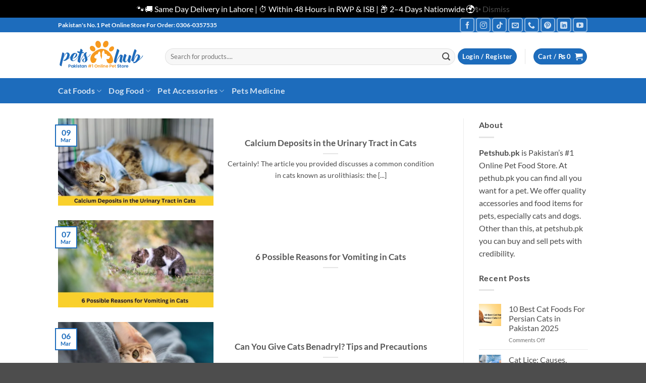

--- FILE ---
content_type: text/html; charset=UTF-8
request_url: https://www.petshub.pk/category/cat-health/page/2/
body_size: 29778
content:
<!DOCTYPE html><html lang="en-US" class="loading-site no-js"><head><meta charset="UTF-8" /><link rel="profile" href="http://gmpg.org/xfn/11" /><link rel="pingback" href="https://www.petshub.pk/xmlrpc.php" /> <script defer src="[data-uri]"></script> <meta name='robots' content='index, follow, max-image-preview:large, max-snippet:-1, max-video-preview:-1' /><meta name="viewport" content="width=device-width, initial-scale=1" /><title>Cat Health - Petshub.pk</title><link rel="canonical" href="https://www.petshub.pk/category/cat-health/page/2/" /><link rel="prev" href="https://www.petshub.pk/category/cat-health/" /><link rel="next" href="https://www.petshub.pk/category/cat-health/page/3/" /><meta property="og:locale" content="en_US" /><meta property="og:type" content="article" /><meta property="og:title" content="Cat Health - Petshub.pk" /><meta property="og:url" content="https://www.petshub.pk/category/cat-health/" /><meta property="og:site_name" content="Petshub.pk" /><meta property="og:image" content="https://www.petshub.pk/wp-content/uploads/2022/12/petshub-logo-update.png" /><meta property="og:image:width" content="500" /><meta property="og:image:height" content="500" /><meta property="og:image:type" content="image/png" /><meta name="twitter:card" content="summary_large_image" /><meta name="twitter:site" content="@petshubpk" /> <script type="application/ld+json" class="yoast-schema-graph">{"@context":"https://schema.org","@graph":[{"@type":"CollectionPage","@id":"https://www.petshub.pk/category/cat-health/","url":"https://www.petshub.pk/category/cat-health/page/2/","name":"Cat Health - Petshub.pk","isPartOf":{"@id":"https://www.petshub.pk/#website"},"primaryImageOfPage":{"@id":"https://www.petshub.pk/category/cat-health/page/2/#primaryimage"},"image":{"@id":"https://www.petshub.pk/category/cat-health/page/2/#primaryimage"},"thumbnailUrl":"https://www.petshub.pk/wp-content/uploads/2023/03/calcium-deposits-in-the-urinary-tract-in-cats.jpg","breadcrumb":{"@id":"https://www.petshub.pk/category/cat-health/page/2/#breadcrumb"},"inLanguage":"en-US"},{"@type":"ImageObject","inLanguage":"en-US","@id":"https://www.petshub.pk/category/cat-health/page/2/#primaryimage","url":"https://www.petshub.pk/wp-content/uploads/2023/03/calcium-deposits-in-the-urinary-tract-in-cats.jpg","contentUrl":"https://www.petshub.pk/wp-content/uploads/2023/03/calcium-deposits-in-the-urinary-tract-in-cats.jpg","width":500,"height":292,"caption":"Calcium Deposits in the Urinary Tract in Cats"},{"@type":"BreadcrumbList","@id":"https://www.petshub.pk/category/cat-health/page/2/#breadcrumb","itemListElement":[{"@type":"ListItem","position":1,"name":"Home","item":"https://www.petshub.pk/"},{"@type":"ListItem","position":2,"name":"Cat Health"}]},{"@type":"WebSite","@id":"https://www.petshub.pk/#website","url":"https://www.petshub.pk/","name":"Petshub.pk","description":"Best Online Pet Store In Pakistan","publisher":{"@id":"https://www.petshub.pk/#organization"},"potentialAction":[{"@type":"SearchAction","target":{"@type":"EntryPoint","urlTemplate":"https://www.petshub.pk/?s={search_term_string}"},"query-input":{"@type":"PropertyValueSpecification","valueRequired":true,"valueName":"search_term_string"}}],"inLanguage":"en-US"},{"@type":"Organization","@id":"https://www.petshub.pk/#organization","name":"PetsHub.pk","url":"https://www.petshub.pk/","logo":{"@type":"ImageObject","inLanguage":"en-US","@id":"https://www.petshub.pk/#/schema/logo/image/","url":"https://petshub.pk/wp-content/uploads/2022/12/petsHub-logo-2.png","contentUrl":"https://petshub.pk/wp-content/uploads/2022/12/petsHub-logo-2.png","width":170,"height":65,"caption":"PetsHub.pk"},"image":{"@id":"https://www.petshub.pk/#/schema/logo/image/"},"sameAs":["https://www.facebook.com/petshubpk","https://x.com/petshubpk","https://instagram.com/petshubofficial","https://www.pinterest.com/petshubpk/","https://www.youtube.com/channel/UCB3t5axKjfCLvTYGdNEXy8g"]}]}</script> <link rel='dns-prefetch' href='//capi-automation.s3.us-east-2.amazonaws.com' /><link href='https://www.google-analytics.com' rel='preconnect' /><link href='https://www.googletagmanager.com' rel='preconnect' /><link href='https://connect.facebook.net' rel='preconnect' /><link href='https://stats.wp.com' rel='preconnect' /><link href='https://fonts.googleapis.com' rel='preconnect' /><link href='https://fonts.gstatic.com' crossorigin='anonymous' rel='preconnect' /><link href='https://cdn.jsdelivr.net' rel='preconnect' /><link rel='prefetch' href='https://www.petshub.pk/wp-content/themes/flatsome/assets/js/flatsome.js?ver=e2eddd6c228105dac048' /><link rel='prefetch' href='https://www.petshub.pk/wp-content/themes/flatsome/assets/js/chunk.slider.js?ver=3.20.4' /><link rel='prefetch' href='https://www.petshub.pk/wp-content/themes/flatsome/assets/js/chunk.popups.js?ver=3.20.4' /><link rel='prefetch' href='https://www.petshub.pk/wp-content/themes/flatsome/assets/js/chunk.tooltips.js?ver=3.20.4' /><link rel='prefetch' href='https://www.petshub.pk/wp-content/themes/flatsome/assets/js/woocommerce.js?ver=1c9be63d628ff7c3ff4c' /><link rel="alternate" type="application/rss+xml" title="Petshub.pk &raquo; Feed" href="https://www.petshub.pk/feed/" /><link rel="alternate" type="application/rss+xml" title="Petshub.pk &raquo; Comments Feed" href="https://www.petshub.pk/comments/feed/" /><link rel="alternate" type="application/rss+xml" title="Petshub.pk &raquo; Cat Health Category Feed" href="https://www.petshub.pk/category/cat-health/feed/" /><style id='wp-img-auto-sizes-contain-inline-css' type='text/css'>img:is([sizes=auto i],[sizes^="auto," i]){contain-intrinsic-size:3000px 1500px}
/*# sourceURL=wp-img-auto-sizes-contain-inline-css */</style><link rel='stylesheet' id='structured-content-frontend-css' href='https://www.petshub.pk/wp-content/cache/autoptimize/css/autoptimize_single_9e5d9df2adf1280e31168b3bad5e4821.css' type='text/css' media='all' /><style id='woocommerce-inline-inline-css' type='text/css'>.woocommerce form .form-row .required { visibility: visible; }
/*# sourceURL=woocommerce-inline-inline-css */</style><link rel='stylesheet' id='ez-toc-css' href='https://www.petshub.pk/wp-content/plugins/easy-table-of-contents/assets/css/screen.min.css' type='text/css' media='all' /><style id='ez-toc-inline-css' type='text/css'>div#ez-toc-container .ez-toc-title {font-size: 120%;}div#ez-toc-container .ez-toc-title {font-weight: 500;}div#ez-toc-container ul li , div#ez-toc-container ul li a {font-size: 95%;}div#ez-toc-container ul li , div#ez-toc-container ul li a {font-weight: 500;}div#ez-toc-container nav ul ul li {font-size: 90%;}.ez-toc-box-title {font-weight: bold; margin-bottom: 10px; text-align: center; text-transform: uppercase; letter-spacing: 1px; color: #666; padding-bottom: 5px;position:absolute;top:-4%;left:5%;background-color: inherit;transition: top 0.3s ease;}.ez-toc-box-title.toc-closed {top:-25%;}
.ez-toc-container-direction {direction: ltr;}.ez-toc-counter ul{counter-reset: item ;}.ez-toc-counter nav ul li a::before {content: counters(item, '.', decimal) '. ';display: inline-block;counter-increment: item;flex-grow: 0;flex-shrink: 0;margin-right: .2em; float: left; }.ez-toc-widget-direction {direction: ltr;}.ez-toc-widget-container ul{counter-reset: item ;}.ez-toc-widget-container nav ul li a::before {content: counters(item, '.', decimal) '. ';display: inline-block;counter-increment: item;flex-grow: 0;flex-shrink: 0;margin-right: .2em; float: left; }
/*# sourceURL=ez-toc-inline-css */</style><link rel='stylesheet' id='woo-variation-swatches-css' href='https://www.petshub.pk/wp-content/plugins/woo-variation-swatches/assets/css/frontend.min.css' type='text/css' media='all' /><style id='woo-variation-swatches-inline-css' type='text/css'>:root {
--wvs-tick:url("data:image/svg+xml;utf8,%3Csvg filter='drop-shadow(0px 0px 2px rgb(0 0 0 / .8))' xmlns='http://www.w3.org/2000/svg'  viewBox='0 0 30 30'%3E%3Cpath fill='none' stroke='%23ffffff' stroke-linecap='round' stroke-linejoin='round' stroke-width='4' d='M4 16L11 23 27 7'/%3E%3C/svg%3E");

--wvs-cross:url("data:image/svg+xml;utf8,%3Csvg filter='drop-shadow(0px 0px 5px rgb(255 255 255 / .6))' xmlns='http://www.w3.org/2000/svg' width='72px' height='72px' viewBox='0 0 24 24'%3E%3Cpath fill='none' stroke='%23ff0000' stroke-linecap='round' stroke-width='0.6' d='M5 5L19 19M19 5L5 19'/%3E%3C/svg%3E");
--wvs-single-product-item-width:30px;
--wvs-single-product-item-height:30px;
--wvs-single-product-item-font-size:16px}
/*# sourceURL=woo-variation-swatches-inline-css */</style><link rel='stylesheet' id='flatsome-main-css' href='https://www.petshub.pk/wp-content/cache/autoptimize/css/autoptimize_single_bffede086855cd081d3b66f2000ba1cc.css' type='text/css' media='all' /><style id='flatsome-main-inline-css' type='text/css'>@font-face {
				font-family: "fl-icons";
				font-display: block;
				src: url(https://www.petshub.pk/wp-content/themes/flatsome/assets/css/icons/fl-icons.eot?v=3.20.4);
				src:
					url(https://www.petshub.pk/wp-content/themes/flatsome/assets/css/icons/fl-icons.eot#iefix?v=3.20.4) format("embedded-opentype"),
					url(https://www.petshub.pk/wp-content/themes/flatsome/assets/css/icons/fl-icons.woff2?v=3.20.4) format("woff2"),
					url(https://www.petshub.pk/wp-content/themes/flatsome/assets/css/icons/fl-icons.ttf?v=3.20.4) format("truetype"),
					url(https://www.petshub.pk/wp-content/themes/flatsome/assets/css/icons/fl-icons.woff?v=3.20.4) format("woff"),
					url(https://www.petshub.pk/wp-content/themes/flatsome/assets/css/icons/fl-icons.svg?v=3.20.4#fl-icons) format("svg");
			}
/*# sourceURL=flatsome-main-inline-css */</style><link rel='stylesheet' id='flatsome-shop-css' href='https://www.petshub.pk/wp-content/cache/autoptimize/css/autoptimize_single_61aa9a689d81ab2880fc61e8076116e6.css' type='text/css' media='all' /><link rel='stylesheet' id='flatsome-style-css' href='https://www.petshub.pk/wp-content/themes/flatsome/style.css' type='text/css' media='all' /> <script type="text/javascript" src="https://www.petshub.pk/wp-includes/js/jquery/jquery.min.js" id="jquery-core-js"></script> <script defer type="text/javascript" src="https://www.petshub.pk/wp-includes/js/jquery/jquery-migrate.min.js" id="jquery-migrate-js"></script> <script defer type="text/javascript" src="https://www.petshub.pk/wp-content/plugins/woocommerce/assets/js/jquery-blockui/jquery.blockUI.min.js" id="wc-jquery-blockui-js" data-wp-strategy="defer"></script> <script defer type="text/javascript" src="https://www.petshub.pk/wp-content/plugins/woocommerce/assets/js/js-cookie/js.cookie.min.js" id="wc-js-cookie-js" data-wp-strategy="defer"></script> <link rel="https://api.w.org/" href="https://www.petshub.pk/wp-json/" /><link rel="alternate" title="JSON" type="application/json" href="https://www.petshub.pk/wp-json/wp/v2/categories/1046" /><link rel="EditURI" type="application/rsd+xml" title="RSD" href="https://www.petshub.pk/xmlrpc.php?rsd" /><meta name="generator" content="WordPress 6.9" /><meta name="generator" content="WooCommerce 10.4.3" /><meta name="onesignal-plugin" content="wordpress-3.8.0"> <script src="https://cdn.onesignal.com/sdks/web/v16/OneSignalSDK.page.js" defer></script> <script defer src="[data-uri]"></script>  <script defer src="https://www.googletagmanager.com/gtag/js?id=UA-144923449-1"></script> <script defer src="[data-uri]"></script>  <script defer src="[data-uri]"></script> <noscript><style>.woocommerce-product-gallery{ opacity: 1 !important; }</style></noscript>  <script defer src="[data-uri]"></script>  <script defer src="[data-uri]"></script><script defer src="[data-uri]"></script> <script defer src="[data-uri]"></script>  <script defer src="[data-uri]"></script> <link rel="icon" href="https://www.petshub.pk/wp-content/uploads/2024/07/cropped-petshub-site-icon-32x32.jpeg" sizes="32x32" /><link rel="icon" href="https://www.petshub.pk/wp-content/uploads/2024/07/cropped-petshub-site-icon-192x192.jpeg" sizes="192x192" /><link rel="apple-touch-icon" href="https://www.petshub.pk/wp-content/uploads/2024/07/cropped-petshub-site-icon-180x180.jpeg" /><meta name="msapplication-TileImage" content="https://www.petshub.pk/wp-content/uploads/2024/07/cropped-petshub-site-icon-270x270.jpeg" /><style id="custom-css" type="text/css">:root {--primary-color: #1d6cbc;--fs-color-primary: #1d6cbc;--fs-color-secondary: #f8991e;--fs-color-success: #1d6cbc;--fs-color-alert: #b20000;--fs-color-base: #4a4a4a;--fs-experimental-link-color: #4d4d4d;--fs-experimental-link-color-hover: #1d6cbc;}.tooltipster-base {--tooltip-color: #fff;--tooltip-bg-color: #000;}.off-canvas-right .mfp-content, .off-canvas-left .mfp-content {--drawer-width: 300px;}.off-canvas .mfp-content.off-canvas-cart {--drawer-width: 360px;}.header-main{height: 91px}#logo img{max-height: 91px}#logo{width:182px;}#logo img{padding:9px 0;}.header-bottom{min-height: 50px}.header-top{min-height: 28px}.transparent .header-main{height: 30px}.transparent #logo img{max-height: 30px}.has-transparent + .page-title:first-of-type,.has-transparent + #main > .page-title,.has-transparent + #main > div > .page-title,.has-transparent + #main .page-header-wrapper:first-of-type .page-title{padding-top: 110px;}.header.show-on-scroll,.stuck .header-main{height:70px!important}.stuck #logo img{max-height: 70px!important}.search-form{ width: 100%;}.header-bg-color {background-color: rgba(255,255,255,0.9)}.header-bottom {background-color: #1d6cbc}.top-bar-nav > li > a{line-height: 16px }.header-main .nav > li > a{line-height: 8px }.header-wrapper:not(.stuck) .header-main .header-nav{margin-top: 5px }.stuck .header-main .nav > li > a{line-height: 38px }.header-bottom-nav > li > a{line-height: 30px }@media (max-width: 549px) {.header-main{height: 70px}#logo img{max-height: 70px}}.nav-dropdown{font-size:100%}body{font-size: 100%;}body{font-family: Lato, sans-serif;}body {font-weight: 400;font-style: normal;}.nav > li > a {font-family: Lato, sans-serif;}.mobile-sidebar-levels-2 .nav > li > ul > li > a {font-family: Lato, sans-serif;}.nav > li > a,.mobile-sidebar-levels-2 .nav > li > ul > li > a {font-weight: 700;font-style: normal;}h1,h2,h3,h4,h5,h6,.heading-font, .off-canvas-center .nav-sidebar.nav-vertical > li > a{font-family: Lato, sans-serif;}h1,h2,h3,h4,h5,h6,.heading-font,.banner h1,.banner h2 {font-weight: 700;font-style: normal;}.alt-font{font-family: "Dancing Script", sans-serif;}.alt-font {font-weight: 400!important;font-style: normal!important;}.breadcrumbs{text-transform: none;}button,.button{text-transform: none;}.nav > li > a, .links > li > a{text-transform: none;}.section-title span{text-transform: none;}h3.widget-title,span.widget-title{text-transform: none;}.current .breadcrumb-step, [data-icon-label]:after, .button#place_order,.button.checkout,.checkout-button,.single_add_to_cart_button.button, .sticky-add-to-cart-select-options-button{background-color: #f8991e!important }.has-equal-box-heights .box-image {padding-top: 100%;}@media screen and (min-width: 550px){.products .box-vertical .box-image{min-width: 300px!important;width: 300px!important;}}.page-title-small + main .product-container > .row{padding-top:0;}button[name='update_cart'] { display: none; }.nav-vertical-fly-out > li + li {border-top-width: 1px; border-top-style: solid;}.label-new.menu-item > a:after{content:"New";}.label-hot.menu-item > a:after{content:"Hot";}.label-sale.menu-item > a:after{content:"Sale";}.label-popular.menu-item > a:after{content:"Popular";}</style><style id="kirki-inline-styles">/* latin-ext */
@font-face {
  font-family: 'Lato';
  font-style: normal;
  font-weight: 400;
  font-display: swap;
  src: url(https://www.petshub.pk/wp-content/fonts/lato/S6uyw4BMUTPHjxAwXjeu.woff2) format('woff2');
  unicode-range: U+0100-02BA, U+02BD-02C5, U+02C7-02CC, U+02CE-02D7, U+02DD-02FF, U+0304, U+0308, U+0329, U+1D00-1DBF, U+1E00-1E9F, U+1EF2-1EFF, U+2020, U+20A0-20AB, U+20AD-20C0, U+2113, U+2C60-2C7F, U+A720-A7FF;
}
/* latin */
@font-face {
  font-family: 'Lato';
  font-style: normal;
  font-weight: 400;
  font-display: swap;
  src: url(https://www.petshub.pk/wp-content/fonts/lato/S6uyw4BMUTPHjx4wXg.woff2) format('woff2');
  unicode-range: U+0000-00FF, U+0131, U+0152-0153, U+02BB-02BC, U+02C6, U+02DA, U+02DC, U+0304, U+0308, U+0329, U+2000-206F, U+20AC, U+2122, U+2191, U+2193, U+2212, U+2215, U+FEFF, U+FFFD;
}
/* latin-ext */
@font-face {
  font-family: 'Lato';
  font-style: normal;
  font-weight: 700;
  font-display: swap;
  src: url(https://www.petshub.pk/wp-content/fonts/lato/S6u9w4BMUTPHh6UVSwaPGR_p.woff2) format('woff2');
  unicode-range: U+0100-02BA, U+02BD-02C5, U+02C7-02CC, U+02CE-02D7, U+02DD-02FF, U+0304, U+0308, U+0329, U+1D00-1DBF, U+1E00-1E9F, U+1EF2-1EFF, U+2020, U+20A0-20AB, U+20AD-20C0, U+2113, U+2C60-2C7F, U+A720-A7FF;
}
/* latin */
@font-face {
  font-family: 'Lato';
  font-style: normal;
  font-weight: 700;
  font-display: swap;
  src: url(https://www.petshub.pk/wp-content/fonts/lato/S6u9w4BMUTPHh6UVSwiPGQ.woff2) format('woff2');
  unicode-range: U+0000-00FF, U+0131, U+0152-0153, U+02BB-02BC, U+02C6, U+02DA, U+02DC, U+0304, U+0308, U+0329, U+2000-206F, U+20AC, U+2122, U+2191, U+2193, U+2212, U+2215, U+FEFF, U+FFFD;
}/* vietnamese */
@font-face {
  font-family: 'Dancing Script';
  font-style: normal;
  font-weight: 400;
  font-display: swap;
  src: url(https://www.petshub.pk/wp-content/fonts/dancing-script/If2cXTr6YS-zF4S-kcSWSVi_sxjsohD9F50Ruu7BMSo3Rep8ltA.woff2) format('woff2');
  unicode-range: U+0102-0103, U+0110-0111, U+0128-0129, U+0168-0169, U+01A0-01A1, U+01AF-01B0, U+0300-0301, U+0303-0304, U+0308-0309, U+0323, U+0329, U+1EA0-1EF9, U+20AB;
}
/* latin-ext */
@font-face {
  font-family: 'Dancing Script';
  font-style: normal;
  font-weight: 400;
  font-display: swap;
  src: url(https://www.petshub.pk/wp-content/fonts/dancing-script/If2cXTr6YS-zF4S-kcSWSVi_sxjsohD9F50Ruu7BMSo3ROp8ltA.woff2) format('woff2');
  unicode-range: U+0100-02BA, U+02BD-02C5, U+02C7-02CC, U+02CE-02D7, U+02DD-02FF, U+0304, U+0308, U+0329, U+1D00-1DBF, U+1E00-1E9F, U+1EF2-1EFF, U+2020, U+20A0-20AB, U+20AD-20C0, U+2113, U+2C60-2C7F, U+A720-A7FF;
}
/* latin */
@font-face {
  font-family: 'Dancing Script';
  font-style: normal;
  font-weight: 400;
  font-display: swap;
  src: url(https://www.petshub.pk/wp-content/fonts/dancing-script/If2cXTr6YS-zF4S-kcSWSVi_sxjsohD9F50Ruu7BMSo3Sup8.woff2) format('woff2');
  unicode-range: U+0000-00FF, U+0131, U+0152-0153, U+02BB-02BC, U+02C6, U+02DA, U+02DC, U+0304, U+0308, U+0329, U+2000-206F, U+20AC, U+2122, U+2191, U+2193, U+2212, U+2215, U+FEFF, U+FFFD;
}</style><link rel='stylesheet' id='wc-blocks-style-css' href='https://www.petshub.pk/wp-content/cache/autoptimize/css/autoptimize_single_e2d671c403c7e2bd09b3b298c748d0db.css' type='text/css' media='all' /></head><body class="archive paged category category-cat-health category-1046 paged-2 category-paged-2 wp-theme-flatsome theme-flatsome woocommerce-demo-store woocommerce-no-js woo-variation-swatches wvs-behavior-blur wvs-theme-flatsome wvs-show-label wvs-tooltip full-width lightbox nav-dropdown-has-arrow nav-dropdown-has-shadow nav-dropdown-has-border parallax-mobile"> <noscript><iframe src="https://www.googletagmanager.com/ns.html?id=GTM-WSZXWT6G"
height="0" width="0" style="display:none;visibility:hidden"></iframe></noscript><p role="complementary" aria-label="Store notice" class="woocommerce-store-notice demo_store" data-notice-id="69a809aaf292519afdf9bd8230c881e5" style="display:none;">🐾🚚 Same Day Delivery in Lahore | ⏱️ Within 48 Hours in RWP &amp; ISB | 📦 2–4 Days Nationwide 🌍✨ <a role="button" href="#" class="woocommerce-store-notice__dismiss-link">Dismiss</a></p> <noscript> <img height="1" width="1" style="display:none" alt="fbpx"
src="https://www.facebook.com/tr?id=534740447532549&ev=PageView&noscript=1" /> </noscript> <a class="skip-link screen-reader-text" href="#main">Skip to content</a><div id="wrapper"><header id="header" class="header "><div class="header-wrapper"><div id="top-bar" class="header-top hide-for-sticky nav-dark"><div class="flex-row container"><div class="flex-col hide-for-medium flex-left"><ul class="nav nav-left medium-nav-center nav-small  nav-divided nav-prompts-overlay"><li class="html custom html_topbar_left"><b>Pakistan's No.1 Pet Online Store For Order:  0306-0357535 </b></li></ul></div><div class="flex-col hide-for-medium flex-center"><ul class="nav nav-center nav-small  nav-divided nav-prompts-overlay"></ul></div><div class="flex-col hide-for-medium flex-right"><ul class="nav top-bar-nav nav-right nav-small  nav-divided nav-prompts-overlay"><li class="html header-social-icons ml-0"><div class="social-icons follow-icons" ><a href="https://www.facebook.com/petshubpk" target="_blank" data-label="Facebook" class="icon button round is-outline tooltip facebook" title="Follow on Facebook" aria-label="Follow on Facebook" rel="noopener nofollow"><i class="icon-facebook" aria-hidden="true"></i></a><a href="https://instagram.com/petshubofficial" target="_blank" data-label="Instagram" class="icon button round is-outline tooltip instagram" title="Follow on Instagram" aria-label="Follow on Instagram" rel="noopener nofollow"><i class="icon-instagram" aria-hidden="true"></i></a><a href="https://www.tiktok.com/@petshub.pk" target="_blank" data-label="TikTok" class="icon button round is-outline tooltip tiktok" title="Follow on TikTok" aria-label="Follow on TikTok" rel="noopener nofollow"><i class="icon-tiktok" aria-hidden="true"></i></a><a href="mailto:info@petshub.pk" data-label="E-mail" target="_blank" class="icon button round is-outline tooltip email" title="Send us an email" aria-label="Send us an email" rel="nofollow noopener"><i class="icon-envelop" aria-hidden="true"></i></a><a href="tel:0306-035-7535" data-label="Phone" target="_blank" class="icon button round is-outline tooltip phone" title="Call us" aria-label="Call us" rel="nofollow noopener"><i class="icon-phone" aria-hidden="true"></i></a><a href="https://www.pinterest.com/petshubpk/" data-label="Pinterest" target="_blank" class="icon button round is-outline tooltip pinterest" title="Follow on Pinterest" aria-label="Follow on Pinterest" rel="noopener nofollow"><i class="icon-pinterest" aria-hidden="true"></i></a><a href="https://www.linkedin.com/company/petshub-pk" data-label="LinkedIn" target="_blank" class="icon button round is-outline tooltip linkedin" title="Follow on LinkedIn" aria-label="Follow on LinkedIn" rel="noopener nofollow"><i class="icon-linkedin" aria-hidden="true"></i></a><a href="https://www.youtube.com/@petshubpk" data-label="YouTube" target="_blank" class="icon button round is-outline tooltip youtube" title="Follow on YouTube" aria-label="Follow on YouTube" rel="noopener nofollow"><i class="icon-youtube" aria-hidden="true"></i></a></div></li></ul></div><div class="flex-col show-for-medium flex-grow"><ul class="nav nav-center nav-small mobile-nav  nav-divided nav-prompts-overlay"><li class="html custom html_topbar_left"><b>Pakistan's No.1 Pet Online Store For Order:  0306-0357535 </b></li></ul></div></div></div><div id="masthead" class="header-main hide-for-sticky"><div class="header-inner flex-row container logo-left medium-logo-center" role="navigation"><div id="logo" class="flex-col logo"> <a href="https://www.petshub.pk/" title="Petshub.pk - Best Online Pet Store In Pakistan" rel="home"> <img width="170" height="65" src="https://www.petshub.pk/wp-content/uploads/2022/12/petsHub-logo-2.png" class="header_logo header-logo" alt="Petshub.pk"/><img  width="170" height="65" src="https://www.petshub.pk/wp-content/uploads/2022/12/petsHub-logo-2.png" class="header-logo-dark" alt="Petshub.pk"/></a></div><div class="flex-col show-for-medium flex-left"><ul class="mobile-nav nav nav-left "><li class="nav-icon has-icon"> <a href="#" class="is-small" data-open="#main-menu" data-pos="left" data-bg="main-menu-overlay" role="button" aria-label="Menu" aria-controls="main-menu" aria-expanded="false" aria-haspopup="dialog" data-flatsome-role-button> <i class="icon-menu" aria-hidden="true"></i> </a></li></ul></div><div class="flex-col hide-for-medium flex-left
 flex-grow"><ul class="header-nav header-nav-main nav nav-left  nav-uppercase" ><li class="header-search-form search-form html relative has-icon"><div class="header-search-form-wrapper"><div class="searchform-wrapper ux-search-box relative form-flat is-normal"><form role="search" method="get" class="searchform" action="https://www.petshub.pk/"><div class="flex-row relative"><div class="flex-col flex-grow"> <label class="screen-reader-text" for="woocommerce-product-search-field-0">Search for:</label> <input type="search" id="woocommerce-product-search-field-0" class="search-field mb-0" placeholder="Search for products...." value="" name="s" /> <input type="hidden" name="post_type" value="product" /></div><div class="flex-col"> <button type="submit" value="Search" class="ux-search-submit submit-button secondary button  icon mb-0" aria-label="Submit"> <i class="icon-search" aria-hidden="true"></i> </button></div></div><div class="live-search-results text-left z-top"></div></form></div></div></li></ul></div><div class="flex-col hide-for-medium flex-right"><ul class="header-nav header-nav-main nav nav-right  nav-uppercase"><li class="account-item has-icon"><div class="header-button"> <a href="https://www.petshub.pk/my-account/" class="nav-top-link nav-top-not-logged-in icon primary button circle is-small icon primary button circle is-small" title="Login" role="button" data-open="#login-form-popup" aria-controls="login-form-popup" aria-expanded="false" aria-haspopup="dialog" data-flatsome-role-button> <span> Login / Register </span> </a></div></li><li class="header-divider"></li><li class="cart-item has-icon has-dropdown"><div class="header-button"> <a href="https://www.petshub.pk/cart/" class="header-cart-link nav-top-link icon primary button circle is-small" title="Cart" aria-label="View cart" aria-expanded="false" aria-haspopup="true" role="button" data-flatsome-role-button> <span class="header-cart-title"> Cart   / <span class="cart-price"><span class="woocommerce-Price-amount amount"><bdi><span class="woocommerce-Price-currencySymbol">&#8360;</span>&nbsp;0</bdi></span></span> </span> <i class="icon-shopping-cart" aria-hidden="true" data-icon-label="0"></i> </a></div><ul class="nav-dropdown nav-dropdown-simple"><li class="html widget_shopping_cart"><div class="widget_shopping_cart_content"><div class="ux-mini-cart-empty flex flex-row-col text-center pt pb"><div class="ux-mini-cart-empty-icon"> <svg aria-hidden="true" xmlns="http://www.w3.org/2000/svg" viewBox="0 0 17 19" style="opacity:.1;height:80px;"> <path d="M8.5 0C6.7 0 5.3 1.2 5.3 2.7v2H2.1c-.3 0-.6.3-.7.7L0 18.2c0 .4.2.8.6.8h15.7c.4 0 .7-.3.7-.7v-.1L15.6 5.4c0-.3-.3-.6-.7-.6h-3.2v-2c0-1.6-1.4-2.8-3.2-2.8zM6.7 2.7c0-.8.8-1.4 1.8-1.4s1.8.6 1.8 1.4v2H6.7v-2zm7.5 3.4 1.3 11.5h-14L2.8 6.1h2.5v1.4c0 .4.3.7.7.7.4 0 .7-.3.7-.7V6.1h3.5v1.4c0 .4.3.7.7.7s.7-.3.7-.7V6.1h2.6z" fill-rule="evenodd" clip-rule="evenodd" fill="currentColor"></path> </svg></div><p class="woocommerce-mini-cart__empty-message empty">No products in the cart.</p><p class="return-to-shop"> <a class="button primary wc-backward" href="https://www.petshub.pk/shop/"> Return to shop </a></p></div></div></li></ul></li></ul></div><div class="flex-col show-for-medium flex-right"><ul class="mobile-nav nav nav-right "><li class="cart-item has-icon"><div class="header-button"> <a href="https://www.petshub.pk/cart/" class="header-cart-link nav-top-link icon primary button circle is-small off-canvas-toggle" title="Cart" aria-label="View cart" aria-expanded="false" aria-haspopup="dialog" role="button" data-open="#cart-popup" data-class="off-canvas-cart" data-pos="right" aria-controls="cart-popup" data-flatsome-role-button> <i class="icon-shopping-cart" aria-hidden="true" data-icon-label="0"></i> </a></div><div id="cart-popup" class="mfp-hide"><div class="cart-popup-inner inner-padding cart-popup-inner--sticky"><div class="cart-popup-title text-center"> <span class="heading-font uppercase">Cart</span><div class="is-divider"></div></div><div class="widget_shopping_cart"><div class="widget_shopping_cart_content"><div class="ux-mini-cart-empty flex flex-row-col text-center pt pb"><div class="ux-mini-cart-empty-icon"> <svg aria-hidden="true" xmlns="http://www.w3.org/2000/svg" viewBox="0 0 17 19" style="opacity:.1;height:80px;"> <path d="M8.5 0C6.7 0 5.3 1.2 5.3 2.7v2H2.1c-.3 0-.6.3-.7.7L0 18.2c0 .4.2.8.6.8h15.7c.4 0 .7-.3.7-.7v-.1L15.6 5.4c0-.3-.3-.6-.7-.6h-3.2v-2c0-1.6-1.4-2.8-3.2-2.8zM6.7 2.7c0-.8.8-1.4 1.8-1.4s1.8.6 1.8 1.4v2H6.7v-2zm7.5 3.4 1.3 11.5h-14L2.8 6.1h2.5v1.4c0 .4.3.7.7.7.4 0 .7-.3.7-.7V6.1h3.5v1.4c0 .4.3.7.7.7s.7-.3.7-.7V6.1h2.6z" fill-rule="evenodd" clip-rule="evenodd" fill="currentColor"></path> </svg></div><p class="woocommerce-mini-cart__empty-message empty">No products in the cart.</p><p class="return-to-shop"> <a class="button primary wc-backward" href="https://www.petshub.pk/shop/"> Return to shop </a></p></div></div></div><div class="payment-icons inline-block"><img src="http://petshub.pk/wp-content/uploads/2021/02/payment-Petstop.png" alt="bg_image"/></div></div></div></li><li class="header-search header-search-lightbox has-icon"><div class="header-button"> <a href="#search-lightbox" class="icon primary button circle is-small" aria-label="Search" data-open="#search-lightbox" data-focus="input.search-field" role="button" aria-expanded="false" aria-haspopup="dialog" aria-controls="search-lightbox" data-flatsome-role-button><i class="icon-search" aria-hidden="true" style="font-size:16px;"></i></a></div><div id="search-lightbox" class="mfp-hide dark text-center"><div class="searchform-wrapper ux-search-box relative form-flat is-large"><form role="search" method="get" class="searchform" action="https://www.petshub.pk/"><div class="flex-row relative"><div class="flex-col flex-grow"> <label class="screen-reader-text" for="woocommerce-product-search-field-1">Search for:</label> <input type="search" id="woocommerce-product-search-field-1" class="search-field mb-0" placeholder="Search for products...." value="" name="s" /> <input type="hidden" name="post_type" value="product" /></div><div class="flex-col"> <button type="submit" value="Search" class="ux-search-submit submit-button secondary button  icon mb-0" aria-label="Submit"> <i class="icon-search" aria-hidden="true"></i> </button></div></div><div class="live-search-results text-left z-top"></div></form></div></div></li></ul></div></div><div class="container"><div class="top-divider full-width"></div></div></div><div id="wide-nav" class="header-bottom wide-nav hide-for-sticky nav-dark hide-for-medium"><div class="flex-row container"><div class="flex-col hide-for-medium flex-left"><ul class="nav header-nav header-bottom-nav nav-left  nav-line nav-size-large nav-uppercase"><li id="menu-item-34029" class="menu-item menu-item-type-taxonomy menu-item-object-product_cat menu-item-has-children menu-item-34029 menu-item-design-default has-dropdown"><a href="https://www.petshub.pk/cat-foods-in-pakistan/" class="nav-top-link" aria-expanded="false" aria-haspopup="menu">Cat Foods<i class="icon-angle-down" aria-hidden="true"></i></a><ul class="sub-menu nav-dropdown nav-dropdown-simple"><li id="menu-item-34033" class="menu-item menu-item-type-taxonomy menu-item-object-product_cat menu-item-34033"><a href="https://www.petshub.pk/cat-dry-food/">Dry Cat Food</a></li><li id="menu-item-34037" class="menu-item menu-item-type-taxonomy menu-item-object-product_cat menu-item-34037"><a href="https://www.petshub.pk/wet-cat-food/">Wet Cat Food</a></li><li id="menu-item-34035" class="menu-item menu-item-type-taxonomy menu-item-object-product_cat menu-item-34035"><a href="https://www.petshub.pk/cat-treats/">Cat Treats</a></li><li id="menu-item-34034" class="menu-item menu-item-type-taxonomy menu-item-object-product_cat menu-item-34034"><a href="https://www.petshub.pk/cat-milk-replacer/">Cat Milk Replacer</a></li><li id="menu-item-34036" class="menu-item menu-item-type-taxonomy menu-item-object-product_cat menu-item-34036"><a href="https://www.petshub.pk/cat-veterinary-diets/">Cat Veterinary Diets Food</a></li></ul></li><li id="menu-item-34030" class="menu-item menu-item-type-taxonomy menu-item-object-product_cat menu-item-has-children menu-item-34030 menu-item-design-default has-dropdown"><a href="https://www.petshub.pk/dog-foods-in-pakistan/" class="nav-top-link" aria-expanded="false" aria-haspopup="menu">Dog Food<i class="icon-angle-down" aria-hidden="true"></i></a><ul class="sub-menu nav-dropdown nav-dropdown-simple"><li id="menu-item-34038" class="menu-item menu-item-type-taxonomy menu-item-object-product_cat menu-item-34038"><a href="https://www.petshub.pk/dog-dry-food/">Dry Dog Food</a></li><li id="menu-item-34039" class="menu-item menu-item-type-taxonomy menu-item-object-product_cat menu-item-34039"><a href="https://www.petshub.pk/veterinary-dog-food-in-pakistan/">Veterinary Dog Food</a></li><li id="menu-item-34041" class="menu-item menu-item-type-taxonomy menu-item-object-product_cat menu-item-34041"><a href="https://www.petshub.pk/dog-milk-replacer/">Puppy Milk Replacer</a></li><li id="menu-item-34042" class="menu-item menu-item-type-taxonomy menu-item-object-product_cat menu-item-34042"><a href="https://www.petshub.pk/dog-treats-bones/">Dog Treats &amp; Bones</a></li></ul></li><li id="menu-item-34031" class="menu-item menu-item-type-taxonomy menu-item-object-product_cat menu-item-has-children menu-item-34031 menu-item-design-default has-dropdown"><a href="https://www.petshub.pk/pet-accessories-in-pakistan/" class="nav-top-link" aria-expanded="false" aria-haspopup="menu">Pet Accessories<i class="icon-angle-down" aria-hidden="true"></i></a><ul class="sub-menu nav-dropdown nav-dropdown-simple"><li id="menu-item-34043" class="menu-item menu-item-type-taxonomy menu-item-object-product_cat menu-item-34043"><a href="https://www.petshub.pk/cat-accessories-in-pakistan/">Cat Accessories</a></li><li id="menu-item-34044" class="menu-item menu-item-type-taxonomy menu-item-object-product_cat menu-item-34044"><a href="https://www.petshub.pk/dog-accessories-in-pakistan/">Dog Accessories</a></li></ul></li><li id="menu-item-34032" class="menu-item menu-item-type-taxonomy menu-item-object-product_cat menu-item-34032 menu-item-design-default"><a href="https://www.petshub.pk/pets-medicine/" class="nav-top-link">Pets Medicine</a></li></ul></div><div class="flex-col hide-for-medium flex-right flex-grow"><ul class="nav header-nav header-bottom-nav nav-right  nav-line nav-size-large nav-uppercase"></ul></div></div></div><div class="header-bg-container fill"><div class="header-bg-image fill"></div><div class="header-bg-color fill"></div></div></div></header><main id="main" class=""><div id="content" class="blog-wrapper blog-archive page-wrapper"><div class="row row-large row-divided "><div class="large-9 col"><div id="post-list"><div class="row large-columns-1 medium-columns- small-columns-1" ><div class="col post-item" ><div class="col-inner"><div class="box box-vertical box-text-bottom box-blog-post has-hover"><div class="box-image" style="width:40%;"><div class="image-cover" style="padding-top:56%;"> <a href="https://www.petshub.pk/calcium-deposits-in-the-urinary-tract-in-cats/" class="plain" aria-label="Calcium Deposits in the Urinary Tract in Cats"> <img width="686" height="400" src="data:image/svg+xml,%3Csvg%20viewBox%3D%220%200%20686%20400%22%20xmlns%3D%22http%3A%2F%2Fwww.w3.org%2F2000%2Fsvg%22%3E%3C%2Fsvg%3E" data-src="https://www.petshub.pk/wp-content/uploads/2023/03/calcium-deposits-in-the-urinary-tract-in-cats-686x400.jpg" class="lazy-load attachment-medium size-medium wp-post-image" alt="Calcium Deposits in the Urinary Tract in Cats" decoding="async" srcset="" data-srcset="https://www.petshub.pk/wp-content/uploads/2023/03/calcium-deposits-in-the-urinary-tract-in-cats-686x400.jpg 686w, https://www.petshub.pk/wp-content/uploads/2023/03/calcium-deposits-in-the-urinary-tract-in-cats-768x448.jpg 768w, https://www.petshub.pk/wp-content/uploads/2023/03/calcium-deposits-in-the-urinary-tract-in-cats-600x350.jpg 600w, https://www.petshub.pk/wp-content/uploads/2023/03/calcium-deposits-in-the-urinary-tract-in-cats.jpg 500w" sizes="auto, (max-width: 686px) 100vw, 686px" /> </a></div></div><div class="box-text text-center" ><div class="box-text-inner blog-post-inner"><h5 class="post-title is-large "> <a href="https://www.petshub.pk/calcium-deposits-in-the-urinary-tract-in-cats/" class="plain">Calcium Deposits in the Urinary Tract in Cats</a></h5><div class="is-divider"></div><p class="from_the_blog_excerpt "> Certainly! The article you provided discusses a common condition in cats known as urolithiasis: the [...]</p></div></div><div class="badge absolute top post-date badge-outline"><div class="badge-inner"> <span class="post-date-day">09</span><br> <span class="post-date-month is-xsmall">Mar</span></div></div></div></div></div><div class="col post-item" ><div class="col-inner"><div class="box box-vertical box-text-bottom box-blog-post has-hover"><div class="box-image" style="width:40%;"><div class="image-cover" style="padding-top:56%;"> <a href="https://www.petshub.pk/possible-reasons-for-vomiting-in-cats/" class="plain" aria-label="6 Possible Reasons for Vomiting in Cats"> <img width="686" height="400" src="data:image/svg+xml,%3Csvg%20viewBox%3D%220%200%20686%20400%22%20xmlns%3D%22http%3A%2F%2Fwww.w3.org%2F2000%2Fsvg%22%3E%3C%2Fsvg%3E" data-src="https://www.petshub.pk/wp-content/uploads/2023/03/6-possible-reasons-for-vomiting-in-cats-686x400.jpg" class="lazy-load attachment-medium size-medium wp-post-image" alt="6 Possible Reasons for Vomiting in Cats" decoding="async" srcset="" data-srcset="https://www.petshub.pk/wp-content/uploads/2023/03/6-possible-reasons-for-vomiting-in-cats-686x400.jpg 686w, https://www.petshub.pk/wp-content/uploads/2023/03/6-possible-reasons-for-vomiting-in-cats-768x448.jpg 768w, https://www.petshub.pk/wp-content/uploads/2023/03/6-possible-reasons-for-vomiting-in-cats-600x350.jpg 600w, https://www.petshub.pk/wp-content/uploads/2023/03/6-possible-reasons-for-vomiting-in-cats.jpg 500w" sizes="auto, (max-width: 686px) 100vw, 686px" /> </a></div></div><div class="box-text text-center" ><div class="box-text-inner blog-post-inner"><h5 class="post-title is-large "> <a href="https://www.petshub.pk/possible-reasons-for-vomiting-in-cats/" class="plain">6 Possible Reasons for Vomiting in Cats</a></h5><div class="is-divider"></div><p class="from_the_blog_excerpt "></p></div></div><div class="badge absolute top post-date badge-outline"><div class="badge-inner"> <span class="post-date-day">07</span><br> <span class="post-date-month is-xsmall">Mar</span></div></div></div></div></div><div class="col post-item" ><div class="col-inner"><div class="box box-vertical box-text-bottom box-blog-post has-hover"><div class="box-image" style="width:40%;"><div class="image-cover" style="padding-top:56%;"> <a href="https://www.petshub.pk/can-you-give-cats-benadryl-tips-and-precautions/" class="plain" aria-label="Can You Give Cats Benadryl? Tips and Precautions"> <img width="686" height="400" src="data:image/svg+xml,%3Csvg%20viewBox%3D%220%200%20686%20400%22%20xmlns%3D%22http%3A%2F%2Fwww.w3.org%2F2000%2Fsvg%22%3E%3C%2Fsvg%3E" data-src="https://www.petshub.pk/wp-content/uploads/2023/03/can-you-give-cats-benadryl-tips-and-precautions-686x400.jpg" class="lazy-load attachment-medium size-medium wp-post-image" alt="Can You Give Cats Benadryl? Tips and Precautions" decoding="async" srcset="" data-srcset="https://www.petshub.pk/wp-content/uploads/2023/03/can-you-give-cats-benadryl-tips-and-precautions-686x400.jpg 686w, https://www.petshub.pk/wp-content/uploads/2023/03/can-you-give-cats-benadryl-tips-and-precautions-768x448.jpg 768w, https://www.petshub.pk/wp-content/uploads/2023/03/can-you-give-cats-benadryl-tips-and-precautions-600x350.jpg 600w, https://www.petshub.pk/wp-content/uploads/2023/03/can-you-give-cats-benadryl-tips-and-precautions.jpg 500w" sizes="auto, (max-width: 686px) 100vw, 686px" /> </a></div></div><div class="box-text text-center" ><div class="box-text-inner blog-post-inner"><h5 class="post-title is-large "> <a href="https://www.petshub.pk/can-you-give-cats-benadryl-tips-and-precautions/" class="plain">Can You Give Cats Benadryl? Tips and Precautions</a></h5><div class="is-divider"></div><p class="from_the_blog_excerpt "> As a pet owner, it&#8217;s normal to want to help your furry friend feel better [...]</p></div></div><div class="badge absolute top post-date badge-outline"><div class="badge-inner"> <span class="post-date-day">06</span><br> <span class="post-date-month is-xsmall">Mar</span></div></div></div></div></div><div class="col post-item" ><div class="col-inner"><div class="box box-vertical box-text-bottom box-blog-post has-hover"><div class="box-image" style="width:40%;"><div class="image-cover" style="padding-top:56%;"> <a href="https://www.petshub.pk/what-to-do-if-your-cat-pees-outside-the-litter-box/" class="plain" aria-label="What To Do If Your Cat Pees Outside The Litter Box"> <img width="769" height="400" src="data:image/svg+xml,%3Csvg%20viewBox%3D%220%200%20769%20400%22%20xmlns%3D%22http%3A%2F%2Fwww.w3.org%2F2000%2Fsvg%22%3E%3C%2Fsvg%3E" data-src="https://www.petshub.pk/wp-content/uploads/2022/04/what-to-do-if-your-cat-pees-outside-the-litter-box-769x400.jpg" class="lazy-load attachment-medium size-medium wp-post-image" alt="What To Do If Your Cat Pees Outside The Litter Box" decoding="async" srcset="" data-srcset="https://www.petshub.pk/wp-content/uploads/2022/04/what-to-do-if-your-cat-pees-outside-the-litter-box-769x400.jpg 769w, https://www.petshub.pk/wp-content/uploads/2022/04/what-to-do-if-your-cat-pees-outside-the-litter-box-768x399.jpg 768w, https://www.petshub.pk/wp-content/uploads/2022/04/what-to-do-if-your-cat-pees-outside-the-litter-box-600x312.jpg 600w, https://www.petshub.pk/wp-content/uploads/2022/04/what-to-do-if-your-cat-pees-outside-the-litter-box.jpg 500w" sizes="auto, (max-width: 769px) 100vw, 769px" /> </a></div></div><div class="box-text text-center" ><div class="box-text-inner blog-post-inner"><h5 class="post-title is-large "> <a href="https://www.petshub.pk/what-to-do-if-your-cat-pees-outside-the-litter-box/" class="plain">What To Do If Your Cat Pees Outside The Litter Box</a></h5><div class="is-divider"></div><p class="from_the_blog_excerpt "> If your cat is dumping the litter box and peeing pretty much wherever else, it [...]</p></div></div><div class="badge absolute top post-date badge-outline"><div class="badge-inner"> <span class="post-date-day">30</span><br> <span class="post-date-month is-xsmall">Sep</span></div></div></div></div></div><div class="col post-item" ><div class="col-inner"><div class="box box-vertical box-text-bottom box-blog-post has-hover"><div class="box-image" style="width:40%;"><div class="image-cover" style="padding-top:56%;"> <a href="https://www.petshub.pk/kittens-vaccination-schedule-and-cost-in-pakistan/" class="plain" aria-label="Kittens Vaccination Schedule And Cost In Pakistan"> <img width="769" height="400" src="data:image/svg+xml,%3Csvg%20viewBox%3D%220%200%20769%20400%22%20xmlns%3D%22http%3A%2F%2Fwww.w3.org%2F2000%2Fsvg%22%3E%3C%2Fsvg%3E" data-src="https://www.petshub.pk/wp-content/uploads/2022/04/kittens-vaccination-schedule-and-cost-in-pakistan-769x400.jpg" class="lazy-load attachment-medium size-medium wp-post-image" alt="Kittens Vaccination Schedule And Cost In Pakistan" decoding="async" srcset="" data-srcset="https://www.petshub.pk/wp-content/uploads/2022/04/kittens-vaccination-schedule-and-cost-in-pakistan-769x400.jpg 769w, https://www.petshub.pk/wp-content/uploads/2022/04/kittens-vaccination-schedule-and-cost-in-pakistan-768x399.jpg 768w, https://www.petshub.pk/wp-content/uploads/2022/04/kittens-vaccination-schedule-and-cost-in-pakistan-600x312.jpg 600w, https://www.petshub.pk/wp-content/uploads/2022/04/kittens-vaccination-schedule-and-cost-in-pakistan.jpg 500w" sizes="auto, (max-width: 769px) 100vw, 769px" /> </a></div></div><div class="box-text text-center" ><div class="box-text-inner blog-post-inner"><h5 class="post-title is-large "> <a href="https://www.petshub.pk/kittens-vaccination-schedule-and-cost-in-pakistan/" class="plain">Kittens Vaccination Schedule And Cost In Pakistan</a></h5><div class="is-divider"></div><p class="from_the_blog_excerpt "> What Is Vaccination? Vaccination is a significant instrument for diminishing and killing possibilities of deadly [...]</p></div></div><div class="badge absolute top post-date badge-outline"><div class="badge-inner"> <span class="post-date-day">19</span><br> <span class="post-date-month is-xsmall">Sep</span></div></div></div></div></div><div class="col post-item" ><div class="col-inner"><div class="box box-vertical box-text-bottom box-blog-post has-hover"><div class="box-image" style="width:40%;"><div class="image-cover" style="padding-top:56%;"> <a href="https://www.petshub.pk/5-reasons-to-spay-or-neuter-your-cat-cost-in-pakistan/" class="plain" aria-label="5 Reasons To Spay Or Neuter Your Cat &#038; Cost In Pakistan  "> <img width="769" height="400" src="data:image/svg+xml,%3Csvg%20viewBox%3D%220%200%20769%20400%22%20xmlns%3D%22http%3A%2F%2Fwww.w3.org%2F2000%2Fsvg%22%3E%3C%2Fsvg%3E" data-src="https://www.petshub.pk/wp-content/uploads/2022/05/5-reasons-to-spay-or-neuter-your-cat-cost-in-pakistan-769x400.jpg" class="lazy-load attachment-medium size-medium wp-post-image" alt="5 Reasons To Spay Or Neuter Your Cat &amp; Cost In Pakistan" decoding="async" srcset="" data-srcset="https://www.petshub.pk/wp-content/uploads/2022/05/5-reasons-to-spay-or-neuter-your-cat-cost-in-pakistan-769x400.jpg 769w, https://www.petshub.pk/wp-content/uploads/2022/05/5-reasons-to-spay-or-neuter-your-cat-cost-in-pakistan-768x399.jpg 768w, https://www.petshub.pk/wp-content/uploads/2022/05/5-reasons-to-spay-or-neuter-your-cat-cost-in-pakistan-600x312.jpg 600w, https://www.petshub.pk/wp-content/uploads/2022/05/5-reasons-to-spay-or-neuter-your-cat-cost-in-pakistan.jpg 500w" sizes="auto, (max-width: 769px) 100vw, 769px" /> </a></div></div><div class="box-text text-center" ><div class="box-text-inner blog-post-inner"><h5 class="post-title is-large "> <a href="https://www.petshub.pk/5-reasons-to-spay-or-neuter-your-cat-cost-in-pakistan/" class="plain">5 Reasons To Spay Or Neuter Your Cat &#038; Cost In Pakistan  </a></h5><div class="is-divider"></div><p class="from_the_blog_excerpt "> Cat spaying or neutering has many advantages to your cat, your home, and society all [...]</p></div></div><div class="badge absolute top post-date badge-outline"><div class="badge-inner"> <span class="post-date-day">14</span><br> <span class="post-date-month is-xsmall">May</span></div></div></div></div></div><div class="col post-item" ><div class="col-inner"><div class="box box-vertical box-text-bottom box-blog-post has-hover"><div class="box-image" style="width:40%;"><div class="image-cover" style="padding-top:56%;"> <a href="https://www.petshub.pk/5-tips-how-to-handle-nervous-cats/" class="plain" aria-label="5 Tips How To Handle Nervous Cats"> <img width="769" height="400" src="data:image/svg+xml,%3Csvg%20viewBox%3D%220%200%20769%20400%22%20xmlns%3D%22http%3A%2F%2Fwww.w3.org%2F2000%2Fsvg%22%3E%3C%2Fsvg%3E" data-src="https://www.petshub.pk/wp-content/uploads/2022/01/5-tips-how-to-handle-nervous-cats-769x400.jpg" class="lazy-load attachment-medium size-medium wp-post-image" alt="5 Tips How To Handle Nervous Cats" decoding="async" srcset="" data-srcset="https://www.petshub.pk/wp-content/uploads/2022/01/5-tips-how-to-handle-nervous-cats-769x400.jpg 769w, https://www.petshub.pk/wp-content/uploads/2022/01/5-tips-how-to-handle-nervous-cats-768x399.jpg 768w, https://www.petshub.pk/wp-content/uploads/2022/01/5-tips-how-to-handle-nervous-cats-600x312.jpg 600w, https://www.petshub.pk/wp-content/uploads/2022/01/5-tips-how-to-handle-nervous-cats.jpg 500w" sizes="auto, (max-width: 769px) 100vw, 769px" /> </a></div></div><div class="box-text text-center" ><div class="box-text-inner blog-post-inner"><h5 class="post-title is-large "> <a href="https://www.petshub.pk/5-tips-how-to-handle-nervous-cats/" class="plain">5 Tips How To Handle Nervous Cats</a></h5><div class="is-divider"></div><p class="from_the_blog_excerpt "> Very much like people, cats are inclined to anxiety, stress, and depression even though it [...]</p></div></div><div class="badge absolute top post-date badge-outline"><div class="badge-inner"> <span class="post-date-day">09</span><br> <span class="post-date-month is-xsmall">Feb</span></div></div></div></div></div><div class="col post-item" ><div class="col-inner"><div class="box box-vertical box-text-bottom box-blog-post has-hover"><div class="box-image" style="width:40%;"><div class="image-cover" style="padding-top:56%;"> <a href="https://www.petshub.pk/7-reasons-why-kittens-are-aggressive/" class="plain" aria-label="7 Reasons Why Kittens Are Aggressive"> <img width="769" height="400" src="data:image/svg+xml,%3Csvg%20viewBox%3D%220%200%20769%20400%22%20xmlns%3D%22http%3A%2F%2Fwww.w3.org%2F2000%2Fsvg%22%3E%3C%2Fsvg%3E" data-src="https://www.petshub.pk/wp-content/uploads/2022/02/7-reasons-why-kittens-are-aggressive-769x400.jpg" class="lazy-load attachment-medium size-medium wp-post-image" alt="7 Reasons Why Kittens Are Aggressive" decoding="async" srcset="" data-srcset="https://www.petshub.pk/wp-content/uploads/2022/02/7-reasons-why-kittens-are-aggressive-769x400.jpg 769w, https://www.petshub.pk/wp-content/uploads/2022/02/7-reasons-why-kittens-are-aggressive-768x399.jpg 768w, https://www.petshub.pk/wp-content/uploads/2022/02/7-reasons-why-kittens-are-aggressive-600x312.jpg 600w, https://www.petshub.pk/wp-content/uploads/2022/02/7-reasons-why-kittens-are-aggressive.jpg 500w" sizes="auto, (max-width: 769px) 100vw, 769px" /> </a></div></div><div class="box-text text-center" ><div class="box-text-inner blog-post-inner"><h5 class="post-title is-large "> <a href="https://www.petshub.pk/7-reasons-why-kittens-are-aggressive/" class="plain">7 Reasons Why Kittens Are Aggressive</a></h5><div class="is-divider"></div><p class="from_the_blog_excerpt "> Aggression is the second most common cat or kitten conduct issue. Even though kitten aggression [...]</p></div></div><div class="badge absolute top post-date badge-outline"><div class="badge-inner"> <span class="post-date-day">06</span><br> <span class="post-date-month is-xsmall">Feb</span></div></div></div></div></div><div class="col post-item" ><div class="col-inner"><div class="box box-vertical box-text-bottom box-blog-post has-hover"><div class="box-image" style="width:40%;"><div class="image-cover" style="padding-top:56%;"> <a href="https://www.petshub.pk/how-to-keep-your-cat-warm-in-winters/" class="plain" aria-label="How To Keep Your Cat Warm In Winters?"> <img width="769" height="400" src="data:image/svg+xml,%3Csvg%20viewBox%3D%220%200%20769%20400%22%20xmlns%3D%22http%3A%2F%2Fwww.w3.org%2F2000%2Fsvg%22%3E%3C%2Fsvg%3E" data-src="https://www.petshub.pk/wp-content/uploads/2022/01/How-To-Keep-Your-Cat-Warm-In-Winters-769x400.jpg" class="lazy-load attachment-medium size-medium wp-post-image" alt="How To Keep Your Cat Warm In Winters?" decoding="async" srcset="" data-srcset="https://www.petshub.pk/wp-content/uploads/2022/01/How-To-Keep-Your-Cat-Warm-In-Winters-769x400.jpg 769w, https://www.petshub.pk/wp-content/uploads/2022/01/How-To-Keep-Your-Cat-Warm-In-Winters-768x399.jpg 768w, https://www.petshub.pk/wp-content/uploads/2022/01/How-To-Keep-Your-Cat-Warm-In-Winters-600x312.jpg 600w, https://www.petshub.pk/wp-content/uploads/2022/01/How-To-Keep-Your-Cat-Warm-In-Winters.jpg 500w" sizes="auto, (max-width: 769px) 100vw, 769px" /> </a></div></div><div class="box-text text-center" ><div class="box-text-inner blog-post-inner"><h5 class="post-title is-large "> <a href="https://www.petshub.pk/how-to-keep-your-cat-warm-in-winters/" class="plain">How To Keep Your Cat Warm In Winters?</a></h5><div class="is-divider"></div><p class="from_the_blog_excerpt "> When the temperature drops, our cats don&#8217;t have the advantage of hauling something out of [...]</p></div></div><div class="badge absolute top post-date badge-outline"><div class="badge-inner"> <span class="post-date-day">28</span><br> <span class="post-date-month is-xsmall">Jan</span></div></div></div></div></div><div class="col post-item" ><div class="col-inner"><div class="box box-vertical box-text-bottom box-blog-post has-hover"><div class="box-image" style="width:40%;"><div class="image-cover" style="padding-top:56%;"> <a href="https://www.petshub.pk/5-things-to-keep-in-mind-while-playing-with-your-cat/" class="plain" aria-label="5 Things to Keep in Mind While Playing With Your Cat"> <img width="750" height="400" src="data:image/svg+xml,%3Csvg%20viewBox%3D%220%200%20750%20400%22%20xmlns%3D%22http%3A%2F%2Fwww.w3.org%2F2000%2Fsvg%22%3E%3C%2Fsvg%3E" data-src="https://www.petshub.pk/wp-content/uploads/2021/11/5-things-to-keep-in-mind-while-playing-with-your-cat-750x400.jpg" class="lazy-load attachment-medium size-medium wp-post-image" alt="5 things to keep in mind while playing with your cat" decoding="async" srcset="" data-srcset="https://www.petshub.pk/wp-content/uploads/2021/11/5-things-to-keep-in-mind-while-playing-with-your-cat-750x400.jpg 750w, https://www.petshub.pk/wp-content/uploads/2021/11/5-things-to-keep-in-mind-while-playing-with-your-cat-768x410.jpg 768w, https://www.petshub.pk/wp-content/uploads/2021/11/5-things-to-keep-in-mind-while-playing-with-your-cat-600x320.jpg 600w, https://www.petshub.pk/wp-content/uploads/2021/11/5-things-to-keep-in-mind-while-playing-with-your-cat.jpg 500w" sizes="auto, (max-width: 750px) 100vw, 750px" /> </a></div></div><div class="box-text text-center" ><div class="box-text-inner blog-post-inner"><h5 class="post-title is-large "> <a href="https://www.petshub.pk/5-things-to-keep-in-mind-while-playing-with-your-cat/" class="plain">5 Things to Keep in Mind While Playing With Your Cat</a></h5><div class="is-divider"></div><p class="from_the_blog_excerpt "> It seems simple to play with your cat but in reality, it is more complicated [...]</p></div></div><div class="badge absolute top post-date badge-outline"><div class="badge-inner"> <span class="post-date-day">14</span><br> <span class="post-date-month is-xsmall">Nov</span></div></div></div></div></div></div><ul class="page-numbers nav-pagination links text-center"><li><a aria-label="Previous" class="prev page-number" href="https://www.petshub.pk/category/cat-health/page/1/"><i class="icon-angle-left" aria-hidden="true"></i></a></li><li><a class="page-number" href="https://www.petshub.pk/category/cat-health/page/1/">1</a></li><li><span aria-current="page" class="page-number current">2</span></li><li><a class="page-number" href="https://www.petshub.pk/category/cat-health/page/3/">3</a></li><li><a class="page-number" href="https://www.petshub.pk/category/cat-health/page/4/">4</a></li><li><a aria-label="Next" class="next page-number" href="https://www.petshub.pk/category/cat-health/page/3/"><i class="icon-angle-right" aria-hidden="true"></i></a></li></ul></div></div><div class="post-sidebar large-3 col"><div id="secondary" class="widget-area " role="complementary"><aside id="text-13" class="widget widget_text"><span class="widget-title "><span>About</span></span><div class="is-divider small"></div><div class="textwidget"><p><strong><a href="http://petshub.pk/">Petshub.pk</a></strong> is Pakistan&#8217;s #1 Online Pet Food Store. At pethub.pk you can find all you want for a pet. We offer quality accessories and food items for pets, especially cats and dogs. Other than this, at petshub.pk you can buy and sell pets with credibility.</p></div></aside><aside id="flatsome_recent_posts-20" class="widget flatsome_recent_posts"> <span class="widget-title "><span>Recent Posts</span></span><div class="is-divider small"></div><ul><li class="recent-blog-posts-li"><div class="flex-row recent-blog-posts align-top pt-half pb-half"><div class="flex-col mr-half"><div class="badge post-date  badge-outline"><div class="badge-inner bg-fill" style="background: url(https://www.petshub.pk/wp-content/uploads/2025/07/10-Best-Cat-Foods-For-Persian-Cats-in-Pakistan-300x300.jpg); border:0;"></div></div></div><div class="flex-col flex-grow"> <a href="https://www.petshub.pk/best-cat-foods-for-persian-cats-in-pakistan/" title="10 Best Cat Foods For Persian Cats in Pakistan 2025">10 Best Cat Foods For Persian Cats in Pakistan 2025</a> <span class="post_comments op-8 block is-xsmall"><span>Comments Off<span class="screen-reader-text"> on 10 Best Cat Foods For Persian Cats in Pakistan 2025</span></span></span></div></div></li><li class="recent-blog-posts-li"><div class="flex-row recent-blog-posts align-top pt-half pb-half"><div class="flex-col mr-half"><div class="badge post-date  badge-outline"><div class="badge-inner bg-fill" style="background: url(https://www.petshub.pk/wp-content/uploads/2023/06/cat-lice-causes-symptoms-and-treatment-300x300.jpg); border:0;"></div></div></div><div class="flex-col flex-grow"> <a href="https://www.petshub.pk/cat-lice-causes-symptoms-and-treatment/" title="Cat Lice: Causes, Symptoms, And Treatment">Cat Lice: Causes, Symptoms, And Treatment</a> <span class="post_comments op-8 block is-xsmall"><span>Comments Off<span class="screen-reader-text"> on Cat Lice: Causes, Symptoms, And Treatment</span></span></span></div></div></li><li class="recent-blog-posts-li"><div class="flex-row recent-blog-posts align-top pt-half pb-half"><div class="flex-col mr-half"><div class="badge post-date  badge-outline"><div class="badge-inner bg-fill" style="background: url(https://www.petshub.pk/wp-content/uploads/2023/06/cavities-in-cats-causes-symptoms-treatment-300x300.jpg); border:0;"></div></div></div><div class="flex-col flex-grow"> <a href="https://www.petshub.pk/cavities-in-cats-causes-symptoms-treatment/" title="Cavities In Cats: Causes, Symptoms, &#038; Treatment">Cavities In Cats: Causes, Symptoms, &#038; Treatment</a> <span class="post_comments op-8 block is-xsmall"><span>Comments Off<span class="screen-reader-text"> on Cavities In Cats: Causes, Symptoms, &#038; Treatment</span></span></span></div></div></li><li class="recent-blog-posts-li"><div class="flex-row recent-blog-posts align-top pt-half pb-half"><div class="flex-col mr-half"><div class="badge post-date  badge-outline"><div class="badge-inner bg-fill" style="background: url(https://www.petshub.pk/wp-content/uploads/2023/08/rabies-in-cats-causes-symptoms-treatment-300x300.jpg); border:0;"></div></div></div><div class="flex-col flex-grow"> <a href="https://www.petshub.pk/rabies-in-cats-causes-symptoms-treatment/" title="Rabies In Cats: Causes, Symptoms, &#038; Treatment">Rabies In Cats: Causes, Symptoms, &#038; Treatment</a> <span class="post_comments op-8 block is-xsmall"><span>Comments Off<span class="screen-reader-text"> on Rabies In Cats: Causes, Symptoms, &#038; Treatment</span></span></span></div></div></li><li class="recent-blog-posts-li"><div class="flex-row recent-blog-posts align-top pt-half pb-half"><div class="flex-col mr-half"><div class="badge post-date  badge-outline"><div class="badge-inner bg-fill" style="background: url(https://www.petshub.pk/wp-content/uploads/2023/08/upper-respiratory-infection-in-cats-300x300.jpg); border:0;"></div></div></div><div class="flex-col flex-grow"> <a href="https://www.petshub.pk/upper-respiratory-infection-in-cats/" title="Upper Respiratory Infection in Cats">Upper Respiratory Infection in Cats</a> <span class="post_comments op-8 block is-xsmall"><span>Comments Off<span class="screen-reader-text"> on Upper Respiratory Infection in Cats</span></span></span></div></div></li></ul></aside><aside id="categories-14" class="widget widget_categories"><span class="widget-title "><span>Categories</span></span><div class="is-divider small"></div><ul><li class="cat-item cat-item-1048"><a href="https://www.petshub.pk/category/caring-for-cats/">Caring for Cats</a> (26)</li><li class="cat-item cat-item-499"><a href="https://www.petshub.pk/category/cat-accessories/">Cat Accessories</a> (1)</li><li class="cat-item cat-item-1049"><a href="https://www.petshub.pk/category/cat-breeds/">Cat Breeds</a> (3)</li><li class="cat-item cat-item-416"><a href="https://www.petshub.pk/category/cat-diseases/">Cat Diseases</a> (20)</li><li class="cat-item cat-item-441"><a href="https://www.petshub.pk/category/cat-food/">Cat Food</a> (5)</li><li class="cat-item cat-item-1046 current-cat"><a aria-current="page" href="https://www.petshub.pk/category/cat-health/">Cat Health</a> (32)</li><li class="cat-item cat-item-1050"><a href="https://www.petshub.pk/category/dog-breeds/">Dog Breeds</a> (17)</li><li class="cat-item cat-item-442"><a href="https://www.petshub.pk/category/dog-diseases/">Dog Diseases</a> (8)</li><li class="cat-item cat-item-424"><a href="https://www.petshub.pk/category/dog-food/">Dog Food</a> (2)</li><li class="cat-item cat-item-1047"><a href="https://www.petshub.pk/category/dog-health/">Dog Health</a> (14)</li><li class="cat-item cat-item-433"><a href="https://www.petshub.pk/category/pets/">Pets</a> (16)</li></ul></aside><aside id="tag_cloud-9" class="widget widget_tag_cloud"><span class="widget-title "><span>Tag Cloud</span></span><div class="is-divider small"></div><div class="tagcloud"><a href="https://www.petshub.pk/tag/a-guide-to-cat-bathing/" class="tag-cloud-link tag-link-443 tag-link-position-1" style="font-size: 10.52pt;" aria-label="A Guide To Cat Bathing (2 items)">A Guide To Cat Bathing</a> <a href="https://www.petshub.pk/tag/best-dog-accessories/" class="tag-cloud-link tag-link-608 tag-link-position-2" style="font-size: 10.52pt;" aria-label="best dog accessories (2 items)">best dog accessories</a> <a href="https://www.petshub.pk/tag/best-dog-breed/" class="tag-cloud-link tag-link-569 tag-link-position-3" style="font-size: 10.52pt;" aria-label="best dog breed (2 items)">best dog breed</a> <a href="https://www.petshub.pk/tag/cat/" class="tag-cloud-link tag-link-422 tag-link-position-4" style="font-size: 21.44pt;" aria-label="cat (17 items)">cat</a> <a href="https://www.petshub.pk/tag/cat-accessories/" class="tag-cloud-link tag-link-454 tag-link-position-5" style="font-size: 18.92pt;" aria-label="cat accessories (11 items)">cat accessories</a> <a href="https://www.petshub.pk/tag/cat-disease/" class="tag-cloud-link tag-link-423 tag-link-position-6" style="font-size: 17.8pt;" aria-label="cat disease (9 items)">cat disease</a> <a href="https://www.petshub.pk/tag/cat-diseases/" class="tag-cloud-link tag-link-418 tag-link-position-7" style="font-size: 15.7pt;" aria-label="cat diseases (6 items)">cat diseases</a> <a href="https://www.petshub.pk/tag/cat-food/" class="tag-cloud-link tag-link-420 tag-link-position-8" style="font-size: 22pt;" aria-label="cat food (19 items)">cat food</a> <a href="https://www.petshub.pk/tag/cat-health/" class="tag-cloud-link tag-link-419 tag-link-position-9" style="font-size: 16.4pt;" aria-label="cat health (7 items)">cat health</a> <a href="https://www.petshub.pk/tag/cat-love/" class="tag-cloud-link tag-link-500 tag-link-position-10" style="font-size: 14.72pt;" aria-label="cat love (5 items)">cat love</a> <a href="https://www.petshub.pk/tag/catnip/" class="tag-cloud-link tag-link-531 tag-link-position-11" style="font-size: 10.52pt;" aria-label="catnip (2 items)">catnip</a> <a href="https://www.petshub.pk/tag/catnips/" class="tag-cloud-link tag-link-532 tag-link-position-12" style="font-size: 10.52pt;" aria-label="Catnips (2 items)">Catnips</a> <a href="https://www.petshub.pk/tag/cats/" class="tag-cloud-link tag-link-417 tag-link-position-13" style="font-size: 17.1pt;" aria-label="cats (8 items)">cats</a> <a href="https://www.petshub.pk/tag/cat-vs-dog/" class="tag-cloud-link tag-link-578 tag-link-position-14" style="font-size: 10.52pt;" aria-label="cat vs dog (2 items)">cat vs dog</a> <a href="https://www.petshub.pk/tag/dog/" class="tag-cloud-link tag-link-425 tag-link-position-15" style="font-size: 19.34pt;" aria-label="dog (12 items)">dog</a> <a href="https://www.petshub.pk/tag/dog-accessories/" class="tag-cloud-link tag-link-577 tag-link-position-16" style="font-size: 10.52pt;" aria-label="dog accessories (2 items)">dog accessories</a> <a href="https://www.petshub.pk/tag/dog-accessories-in-pakistan/" class="tag-cloud-link tag-link-607 tag-link-position-17" style="font-size: 10.52pt;" aria-label="dog accessories in pakistan (2 items)">dog accessories in pakistan</a> <a href="https://www.petshub.pk/tag/dog-diseases/" class="tag-cloud-link tag-link-430 tag-link-position-18" style="font-size: 15.7pt;" aria-label="dog diseases (6 items)">dog diseases</a> <a href="https://www.petshub.pk/tag/dog-food/" class="tag-cloud-link tag-link-427 tag-link-position-19" style="font-size: 18.92pt;" aria-label="dog food (11 items)">dog food</a> <a href="https://www.petshub.pk/tag/dog-foods/" class="tag-cloud-link tag-link-428 tag-link-position-20" style="font-size: 14.72pt;" aria-label="dog foods (5 items)">dog foods</a> <a href="https://www.petshub.pk/tag/dogs/" class="tag-cloud-link tag-link-426 tag-link-position-21" style="font-size: 16.4pt;" aria-label="dogs (7 items)">dogs</a> <a href="https://www.petshub.pk/tag/german-shepherd/" class="tag-cloud-link tag-link-459 tag-link-position-22" style="font-size: 12.2pt;" aria-label="German Shepherd (3 items)">German Shepherd</a> <a href="https://www.petshub.pk/tag/german-shepherd-puppy/" class="tag-cloud-link tag-link-1302 tag-link-position-23" style="font-size: 8pt;" aria-label="German Shepherd Puppy (1 item)">German Shepherd Puppy</a> <a href="https://www.petshub.pk/tag/german-shepherd-puppy-everything-you-need-to-know/" class="tag-cloud-link tag-link-1300 tag-link-position-24" style="font-size: 8pt;" aria-label="German Shepherd Puppy Everything You Need To Know (1 item)">German Shepherd Puppy Everything You Need To Know</a> <a href="https://www.petshub.pk/tag/golden-retriever/" class="tag-cloud-link tag-link-571 tag-link-position-25" style="font-size: 12.2pt;" aria-label="Golden Retriever (3 items)">Golden Retriever</a> <a href="https://www.petshub.pk/tag/golden-retriever-dog/" class="tag-cloud-link tag-link-1317 tag-link-position-26" style="font-size: 8pt;" aria-label="Golden Retriever Dog (1 item)">Golden Retriever Dog</a> <a href="https://www.petshub.pk/tag/golden-retriever-dog-breed/" class="tag-cloud-link tag-link-1316 tag-link-position-27" style="font-size: 8pt;" aria-label="Golden Retriever Dog Breed (1 item)">Golden Retriever Dog Breed</a> <a href="https://www.petshub.pk/tag/hair-loss-in-cats/" class="tag-cloud-link tag-link-1334 tag-link-position-28" style="font-size: 10.52pt;" aria-label="Hair Loss In Cats (2 items)">Hair Loss In Cats</a> <a href="https://www.petshub.pk/tag/healthy-food-for-dogs/" class="tag-cloud-link tag-link-429 tag-link-position-29" style="font-size: 13.6pt;" aria-label="healthy food for dogs (4 items)">healthy food for dogs</a> <a href="https://www.petshub.pk/tag/kitten/" class="tag-cloud-link tag-link-534 tag-link-position-30" style="font-size: 10.52pt;" aria-label="kitten (2 items)">kitten</a> <a href="https://www.petshub.pk/tag/kittens/" class="tag-cloud-link tag-link-452 tag-link-position-31" style="font-size: 10.52pt;" aria-label="Kittens (2 items)">Kittens</a> <a href="https://www.petshub.pk/tag/kittens-vaccination-schedule/" class="tag-cloud-link tag-link-1303 tag-link-position-32" style="font-size: 8pt;" aria-label="Kittens Vaccination Schedule (1 item)">Kittens Vaccination Schedule</a> <a href="https://www.petshub.pk/tag/persian-cat/" class="tag-cloud-link tag-link-1306 tag-link-position-33" style="font-size: 8pt;" aria-label="Persian Cat (1 item)">Persian Cat</a> <a href="https://www.petshub.pk/tag/persian-cat-breed-information/" class="tag-cloud-link tag-link-1305 tag-link-position-34" style="font-size: 8pt;" aria-label="Persian Cat Breed Information (1 item)">Persian Cat Breed Information</a> <a href="https://www.petshub.pk/tag/pet/" class="tag-cloud-link tag-link-435 tag-link-position-35" style="font-size: 10.52pt;" aria-label="pet (2 items)">pet</a> <a href="https://www.petshub.pk/tag/pets/" class="tag-cloud-link tag-link-449 tag-link-position-36" style="font-size: 17.8pt;" aria-label="pets (9 items)">pets</a> <a href="https://www.petshub.pk/tag/petshub/" class="tag-cloud-link tag-link-456 tag-link-position-37" style="font-size: 18.92pt;" aria-label="petshub (11 items)">petshub</a> <a href="https://www.petshub.pk/tag/petshub-pk/" class="tag-cloud-link tag-link-439 tag-link-position-38" style="font-size: 20.32pt;" aria-label="petshub.pk (14 items)">petshub.pk</a> <a href="https://www.petshub.pk/tag/petshubpk/" class="tag-cloud-link tag-link-436 tag-link-position-39" style="font-size: 19.9pt;" aria-label="petshubpk (13 items)">petshubpk</a> <a href="https://www.petshub.pk/tag/poodle-dog/" class="tag-cloud-link tag-link-572 tag-link-position-40" style="font-size: 10.52pt;" aria-label="Poodle Dog (2 items)">Poodle Dog</a> <a href="https://www.petshub.pk/tag/rottweiler-dog/" class="tag-cloud-link tag-link-574 tag-link-position-41" style="font-size: 10.52pt;" aria-label="rottweiler Dog (2 items)">rottweiler Dog</a> <a href="https://www.petshub.pk/tag/time-of-dog-vaccination/" class="tag-cloud-link tag-link-448 tag-link-position-42" style="font-size: 10.52pt;" aria-label="time of dog vaccination (2 items)">time of dog vaccination</a> <a href="https://www.petshub.pk/tag/training-of-german-shepherd-pups/" class="tag-cloud-link tag-link-1301 tag-link-position-43" style="font-size: 8pt;" aria-label="Training Of German Shepherd Pups (1 item)">Training Of German Shepherd Pups</a> <a href="https://www.petshub.pk/tag/treatment-of-hip-dysplasia-in-dogs/" class="tag-cloud-link tag-link-1308 tag-link-position-44" style="font-size: 8pt;" aria-label="Treatment Of Hip Dysplasia In Dogs (1 item)">Treatment Of Hip Dysplasia In Dogs</a> <a href="https://www.petshub.pk/tag/vaccination/" class="tag-cloud-link tag-link-447 tag-link-position-45" style="font-size: 10.52pt;" aria-label="vaccination (2 items)">vaccination</a></div></aside></div></div></div></div></main><footer id="footer" class="footer-wrapper"><div class="footer-widgets footer footer-2 dark"><div class="row dark large-columns-4 mb-0"><div id="block_widget-2" class="col pb-0 widget block_widget"> <span class="widget-title">About us</span><div class="is-divider small"></div><p><span style="font-weight: 400;"><a href="http://petshub.pk/">Petshub.pk</a> is Pakistan's #1 Online Pet Store. At pethub.pk you can find all you want for a pet. We offer quality accessories and food items for pets, especially cats and dogs. Other than this, at petshub.pk you can buy and sell pets with credibility.</span></p><div class="social-icons follow-icons" ><a href="https://www.facebook.com/petshubpk" target="_blank" data-label="Facebook" class="icon button circle is-outline tooltip facebook" title="Follow on Facebook" aria-label="Follow on Facebook" rel="noopener nofollow"><i class="icon-facebook" aria-hidden="true"></i></a><a href="https://instagram.com/petshubofficial" target="_blank" data-label="Instagram" class="icon button circle is-outline tooltip instagram" title="Follow on Instagram" aria-label="Follow on Instagram" rel="noopener nofollow"><i class="icon-instagram" aria-hidden="true"></i></a><a href="https://twitter.com/petshubpk" data-label="Twitter" target="_blank" class="icon button circle is-outline tooltip twitter" title="Follow on Twitter" aria-label="Follow on Twitter" rel="noopener nofollow"><i class="icon-twitter" aria-hidden="true"></i></a><a href="mailto:petshubpk@gmail.com" data-label="E-mail" target="_blank" class="icon button circle is-outline tooltip email" title="Send us an email" aria-label="Send us an email" rel="nofollow noopener"><i class="icon-envelop" aria-hidden="true"></i></a><a href="https://www.pinterest.com/petshubpk/" data-label="Pinterest" target="_blank" class="icon button circle is-outline tooltip pinterest" title="Follow on Pinterest" aria-label="Follow on Pinterest" rel="noopener nofollow"><i class="icon-pinterest" aria-hidden="true"></i></a></div></div><div id="custom_html-2" class="widget_text col pb-0 widget widget_custom_html"><span class="widget-title">Buy Cat Food Online</span><div class="is-divider small"></div><div class="textwidget custom-html-widget"><a href="http://petshub.pk/cat-foods-in-lahore">Cat Foods in Lahore</a> <br /> <a href="http://petshub.pk/cat-foods-in-karachi/">Cat Foods in Karachi</a> <br /> <a href="http://petshub.pk/cat-foods-in-islamabad/">Cat Foods in Islamabad</a> <br /> <a href="http://petshub.pk/cat-foods-in-rawalpindi/">Cat Foods in Rawalpindi</a> <br /> <a href="http://petshub.pk/cat-foods-in-faisalabad/">Cat Foods in Faisalabad</a> <br /> <a href="http://petshub.pk/cat-foods-in-multan/">Cat Foods in Multan</a> <br /> <a href="http://petshub.pk/cat-foods-in-gujranwala/">Cat Foods In Gujranwala</a> <br /></div></div><div id="custom_html-3" class="widget_text col pb-0 widget widget_custom_html"><span class="widget-title">Buy Dog Food Online</span><div class="is-divider small"></div><div class="textwidget custom-html-widget"><a href="http://petshub.pk/dog-foods-in-lahore/">Dog Foods in Lahore</a> <br /> <a href="http://petshub.pk/dog-foods-in-karachi/">Dog Foods in Karachi</a> <br /> <a href="http://petshub.pk/dog-foods-in-islamabad/">Dog Foods in Islamabad</a> <br /> <a href="http://petshub.pk/dog-foods-in-rawalpindi/">Dog Foods in Rawalpindi</a> <br /> <a href="http://petshub.pk/dog-foods-in-faisalabad/">Dog Foods in Faisalabad</a> <br /> <a href="http://petshub.pk/dog-foods-in-multan/">Dog Foods in Multan</a> <br /> <a href="http://petshub.pk/dog-foods-in-bahawalpur/">Dog Foods in Bahawalpur</a> <br /></div></div><div id="custom_html-4" class="widget_text col pb-0 widget widget_custom_html"><span class="widget-title">Information</span><div class="is-divider small"></div><div class="textwidget custom-html-widget"><a href="http://petshub.pk/about-us/">About Us</a> <br /> <a href="http://petshub.pk/contact-us/">Contact Us</a> <br /> <a href="http://petshub.pk/shipping-and-order-cancellation-policies/">Shipping and Order Policies</a> <br /> <a href="http://petshub.pk/payment-methods/">Payment Methods</a> <br /> <a href="http://petshub.pk/privacy-policy/">Privacy Policies</a> <br /> <a href="http://petshub.pk/sitemap/">SiteMap</a> <br /></div></div></div></div><div class="absolute-footer dark medium-text-center text-center"><div class="container clearfix"><div class="footer-primary pull-left"><div class="copyright-footer"> Copyright 2026 © <strong>Petshub.pk</strong></div></div></div></div> <button type="button" id="top-link" class="back-to-top button icon invert plain fixed bottom z-1 is-outline circle" aria-label="Go to top"><i class="icon-angle-up" aria-hidden="true"></i></button></footer></div><div id="main-menu" class="mobile-sidebar no-scrollbar mfp-hide"><div class="sidebar-menu no-scrollbar "><ul class="nav nav-sidebar nav-vertical nav-uppercase" data-tab="1"><li class="header-search-form search-form html relative has-icon"><div class="header-search-form-wrapper"><div class="searchform-wrapper ux-search-box relative form-flat is-normal"><form role="search" method="get" class="searchform" action="https://www.petshub.pk/"><div class="flex-row relative"><div class="flex-col flex-grow"> <label class="screen-reader-text" for="woocommerce-product-search-field-2">Search for:</label> <input type="search" id="woocommerce-product-search-field-2" class="search-field mb-0" placeholder="Search for products...." value="" name="s" /> <input type="hidden" name="post_type" value="product" /></div><div class="flex-col"> <button type="submit" value="Search" class="ux-search-submit submit-button secondary button  icon mb-0" aria-label="Submit"> <i class="icon-search" aria-hidden="true"></i> </button></div></div><div class="live-search-results text-left z-top"></div></form></div></div></li><li class="menu-item menu-item-type-taxonomy menu-item-object-product_cat menu-item-has-children menu-item-34029"><a href="https://www.petshub.pk/cat-foods-in-pakistan/">Cat Foods</a><ul class="sub-menu nav-sidebar-ul children"><li class="menu-item menu-item-type-taxonomy menu-item-object-product_cat menu-item-34033"><a href="https://www.petshub.pk/cat-dry-food/">Dry Cat Food</a></li><li class="menu-item menu-item-type-taxonomy menu-item-object-product_cat menu-item-34037"><a href="https://www.petshub.pk/wet-cat-food/">Wet Cat Food</a></li><li class="menu-item menu-item-type-taxonomy menu-item-object-product_cat menu-item-34035"><a href="https://www.petshub.pk/cat-treats/">Cat Treats</a></li><li class="menu-item menu-item-type-taxonomy menu-item-object-product_cat menu-item-34034"><a href="https://www.petshub.pk/cat-milk-replacer/">Cat Milk Replacer</a></li><li class="menu-item menu-item-type-taxonomy menu-item-object-product_cat menu-item-34036"><a href="https://www.petshub.pk/cat-veterinary-diets/">Cat Veterinary Diets Food</a></li></ul></li><li class="menu-item menu-item-type-taxonomy menu-item-object-product_cat menu-item-has-children menu-item-34030"><a href="https://www.petshub.pk/dog-foods-in-pakistan/">Dog Food</a><ul class="sub-menu nav-sidebar-ul children"><li class="menu-item menu-item-type-taxonomy menu-item-object-product_cat menu-item-34038"><a href="https://www.petshub.pk/dog-dry-food/">Dry Dog Food</a></li><li class="menu-item menu-item-type-taxonomy menu-item-object-product_cat menu-item-34039"><a href="https://www.petshub.pk/veterinary-dog-food-in-pakistan/">Veterinary Dog Food</a></li><li class="menu-item menu-item-type-taxonomy menu-item-object-product_cat menu-item-34041"><a href="https://www.petshub.pk/dog-milk-replacer/">Puppy Milk Replacer</a></li><li class="menu-item menu-item-type-taxonomy menu-item-object-product_cat menu-item-34042"><a href="https://www.petshub.pk/dog-treats-bones/">Dog Treats &amp; Bones</a></li></ul></li><li class="menu-item menu-item-type-taxonomy menu-item-object-product_cat menu-item-has-children menu-item-34031"><a href="https://www.petshub.pk/pet-accessories-in-pakistan/">Pet Accessories</a><ul class="sub-menu nav-sidebar-ul children"><li class="menu-item menu-item-type-taxonomy menu-item-object-product_cat menu-item-34043"><a href="https://www.petshub.pk/cat-accessories-in-pakistan/">Cat Accessories</a></li><li class="menu-item menu-item-type-taxonomy menu-item-object-product_cat menu-item-34044"><a href="https://www.petshub.pk/dog-accessories-in-pakistan/">Dog Accessories</a></li></ul></li><li class="menu-item menu-item-type-taxonomy menu-item-object-product_cat menu-item-34032"><a href="https://www.petshub.pk/pets-medicine/">Pets Medicine</a></li><li class="account-item has-icon menu-item"> <a href="https://www.petshub.pk/my-account/" class="nav-top-link nav-top-not-logged-in" title="Login"> <span class="header-account-title"> Login / Register </span> </a></li></ul></div></div> <script type="speculationrules">{"prefetch":[{"source":"document","where":{"and":[{"href_matches":"/*"},{"not":{"href_matches":["/wp-*.php","/wp-admin/*","/wp-content/uploads/*","/wp-content/*","/wp-content/plugins/*","/wp-content/themes/flatsome/*","/*\\?(.+)"]}},{"not":{"selector_matches":"a[rel~=\"nofollow\"]"}},{"not":{"selector_matches":".no-prefetch, .no-prefetch a"}}]},"eagerness":"conservative"}]}</script> <script defer src="[data-uri]"></script><div class="ux-body-overlay"></div><div id="login-form-popup" class="lightbox-content mfp-hide"><div class="woocommerce"><div class="woocommerce-notices-wrapper"></div><div class="account-container lightbox-inner"><div class="col2-set row row-divided row-large" id="customer_login"><div class="col-1 large-6 col pb-0"><div class="account-login-inner"><h2 class="uppercase h3">Login</h2><form class="woocommerce-form woocommerce-form-login login" method="post" novalidate><p class="woocommerce-form-row woocommerce-form-row--wide form-row form-row-wide"> <label for="username">Username or email address&nbsp;<span class="required" aria-hidden="true">*</span><span class="screen-reader-text">Required</span></label> <input type="text" class="woocommerce-Input woocommerce-Input--text input-text" name="username" id="username" autocomplete="username" value="" required aria-required="true" /></p><p class="woocommerce-form-row woocommerce-form-row--wide form-row form-row-wide"> <label for="password">Password&nbsp;<span class="required" aria-hidden="true">*</span><span class="screen-reader-text">Required</span></label> <input class="woocommerce-Input woocommerce-Input--text input-text" type="password" name="password" id="password" autocomplete="current-password" required aria-required="true" /></p><p class="form-row"> <label class="woocommerce-form__label woocommerce-form__label-for-checkbox woocommerce-form-login__rememberme"> <input class="woocommerce-form__input woocommerce-form__input-checkbox" name="rememberme" type="checkbox" id="rememberme" value="forever" /> <span>Remember me</span> </label> <input type="hidden" id="woocommerce-login-nonce" name="woocommerce-login-nonce" value="8a8a3b7c9f" /><input type="hidden" name="_wp_http_referer" value="/category/cat-health/page/2/" /> <button type="submit" class="woocommerce-button button woocommerce-form-login__submit" name="login" value="Log in">Log in</button></p><p class="woocommerce-LostPassword lost_password"> <a href="https://www.petshub.pk/my-account/lost-password/">Lost your password?</a></p></form></div></div><div class="col-2 large-6 col pb-0"><div class="account-register-inner"><h2 class="uppercase h3">Register</h2><form method="post" class="woocommerce-form woocommerce-form-register register"  ><p class="woocommerce-form-row woocommerce-form-row--wide form-row form-row-wide"> <label for="reg_email">Email address&nbsp;<span class="required" aria-hidden="true">*</span><span class="screen-reader-text">Required</span></label> <input type="email" class="woocommerce-Input woocommerce-Input--text input-text" name="email" id="reg_email" autocomplete="email" value="" required aria-required="true" /></p><p>A link to set a new password will be sent to your email address.</p> <wc-order-attribution-inputs></wc-order-attribution-inputs><div class="woocommerce-privacy-policy-text"><p>Your personal data will be used to support your experience throughout this website, to manage access to your account, and for other purposes described in our <a href="https://www.petshub.pk/privacy-policy/" class="woocommerce-privacy-policy-link" target="_blank">privacy policy</a>.</p></div><p class="woocommerce-form-row form-row"> <input type="hidden" id="woocommerce-register-nonce" name="woocommerce-register-nonce" value="27f0bd6563" /><input type="hidden" name="_wp_http_referer" value="/category/cat-health/page/2/" /> <button type="submit" class="woocommerce-Button woocommerce-button button woocommerce-form-register__submit" name="register" value="Register">Register</button></p></form></div></div></div></div></div></div>  <script defer src="[data-uri]"></script>  <noscript> <img
 height="1"
 width="1"
 style="display:none"
 alt="fbpx"
 src="https://www.facebook.com/tr?id=534740447532549&ev=PageView&noscript=1"
 /> </noscript>  <script defer src="[data-uri]"></script> <script defer type="text/javascript" src="https://www.petshub.pk/wp-content/cache/autoptimize/js/autoptimize_single_b51fc9365d3f87de704ef73c78dd6184.js" id="structured-content-frontend-js"></script> <script defer id="wc-add-to-cart-js-extra" src="[data-uri]"></script> <script defer type="text/javascript" src="https://www.petshub.pk/wp-content/plugins/woocommerce/assets/js/frontend/add-to-cart.min.js" id="wc-add-to-cart-js" data-wp-strategy="defer"></script> <script defer id="woocommerce-js-extra" src="[data-uri]"></script> <script defer type="text/javascript" src="https://www.petshub.pk/wp-content/plugins/woocommerce/assets/js/frontend/woocommerce.min.js" id="woocommerce-js" data-wp-strategy="defer"></script> <script defer id="ez-toc-scroll-scriptjs-js-extra" src="[data-uri]"></script> <script defer type="text/javascript" src="https://www.petshub.pk/wp-content/plugins/easy-table-of-contents/assets/js/smooth_scroll.min.js" id="ez-toc-scroll-scriptjs-js"></script> <script defer type="text/javascript" src="https://www.petshub.pk/wp-content/plugins/easy-table-of-contents/vendor/js-cookie/js.cookie.min.js" id="ez-toc-js-cookie-js"></script> <script defer type="text/javascript" src="https://www.petshub.pk/wp-content/plugins/easy-table-of-contents/vendor/sticky-kit/jquery.sticky-kit.min.js" id="ez-toc-jquery-sticky-kit-js"></script> <script defer id="ez-toc-js-js-extra" src="[data-uri]"></script> <script defer type="text/javascript" src="https://www.petshub.pk/wp-content/plugins/easy-table-of-contents/assets/js/front.min.js" id="ez-toc-js-js"></script> <script defer type="text/javascript" src="https://www.petshub.pk/wp-includes/js/underscore.min.js" id="underscore-js"></script> <script defer id="wp-util-js-extra" src="[data-uri]"></script> <script defer type="text/javascript" src="https://www.petshub.pk/wp-includes/js/wp-util.min.js" id="wp-util-js"></script> <script defer id="wp-api-request-js-extra" src="[data-uri]"></script> <script defer type="text/javascript" src="https://www.petshub.pk/wp-includes/js/api-request.min.js" id="wp-api-request-js"></script> <script type="text/javascript" src="https://www.petshub.pk/wp-includes/js/dist/hooks.min.js" id="wp-hooks-js"></script> <script type="text/javascript" src="https://www.petshub.pk/wp-includes/js/dist/i18n.min.js" id="wp-i18n-js"></script> <script defer id="wp-i18n-js-after" src="[data-uri]"></script> <script type="text/javascript" src="https://www.petshub.pk/wp-includes/js/dist/url.min.js" id="wp-url-js"></script> <script type="text/javascript" src="https://www.petshub.pk/wp-includes/js/dist/api-fetch.min.js" id="wp-api-fetch-js"></script> <script defer id="wp-api-fetch-js-after" src="[data-uri]"></script> <script type="text/javascript" src="https://www.petshub.pk/wp-includes/js/dist/vendor/wp-polyfill.min.js" id="wp-polyfill-js"></script> <script defer id="woo-variation-swatches-js-extra" src="[data-uri]"></script> <script defer type="text/javascript" src="https://www.petshub.pk/wp-content/plugins/woo-variation-swatches/assets/js/frontend.min.js" id="woo-variation-swatches-js"></script> <script defer type="text/javascript" src="https://www.petshub.pk/wp-content/cache/autoptimize/js/autoptimize_single_dbfc65337a326c1c5b7a720becb486cd.js" id="flatsome-instant-page-js"></script> <script defer type="text/javascript" src="https://www.petshub.pk/wp-content/cache/autoptimize/js/autoptimize_single_12f19d22d5c394f4be119ec6dd373866.js" id="flatsome-live-search-js"></script> <script defer type="text/javascript" src="https://www.petshub.pk/wp-content/cache/autoptimize/js/autoptimize_single_67525178034274fcfb6ddb8e587b3e2d.js" id="flatsome-ajax-add-to-cart-frontend-js"></script> <script defer type="text/javascript" src="https://www.petshub.pk/wp-content/plugins/woocommerce/assets/js/sourcebuster/sourcebuster.min.js" id="sourcebuster-js-js"></script> <script defer id="wc-order-attribution-js-extra" src="[data-uri]"></script> <script defer type="text/javascript" src="https://www.petshub.pk/wp-content/plugins/woocommerce/assets/js/frontend/order-attribution.min.js" id="wc-order-attribution-js"></script> <script defer type="text/javascript" src="https://capi-automation.s3.us-east-2.amazonaws.com/public/client_js/capiParamBuilder/clientParamBuilder.bundle.js" id="facebook-capi-param-builder-js"></script> <script defer id="facebook-capi-param-builder-js-after" src="[data-uri]"></script> <script defer type="text/javascript" src="https://www.petshub.pk/wp-includes/js/hoverIntent.min.js" id="hoverIntent-js"></script> <script defer id="flatsome-js-js-extra" src="[data-uri]"></script> <script defer type="text/javascript" src="https://www.petshub.pk/wp-content/cache/autoptimize/js/autoptimize_single_80419efe8fa59d4d918161240ad1cb86.js" id="flatsome-js-js"></script> <script defer type="text/javascript" src="https://www.petshub.pk/wp-content/cache/autoptimize/js/autoptimize_single_30bef76f6c5678740a4b7c4b1e0ca3b5.js" id="flatsome-lazy-js"></script> <script defer type="text/javascript" src="https://www.petshub.pk/wp-content/cache/autoptimize/js/autoptimize_single_6435c06593a2f879fa196d4ad24bab7d.js" id="flatsome-theme-woocommerce-js-js"></script> <script defer id="wc-cart-fragments-js-extra" src="[data-uri]"></script> <script type="text/javascript" src="https://www.petshub.pk/wp-content/plugins/woocommerce/assets/js/frontend/cart-fragments.min.js" id="wc-cart-fragments-js" defer="defer" data-wp-strategy="defer"></script>  <script defer src="[data-uri]"></script> </body></html>